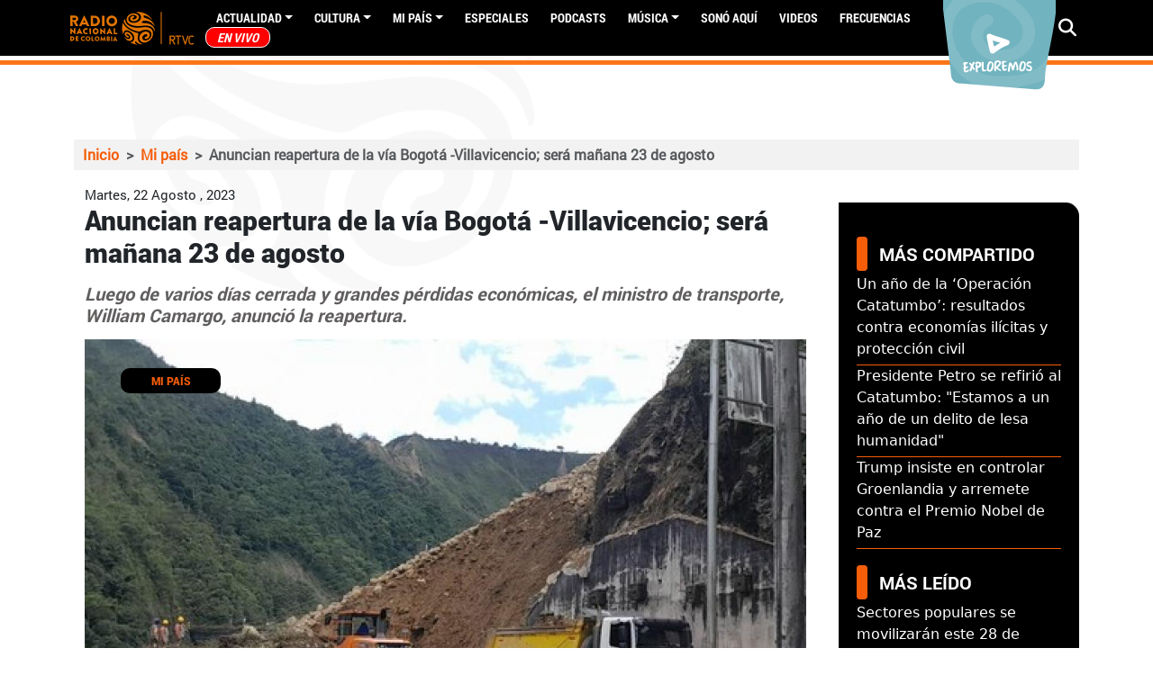

--- FILE ---
content_type: text/html; charset=UTF-8
request_url: https://www.radionacional.co/noticias-colombia/reapertura-de-la-bogota-villavicencio-manana-23-de-agosto
body_size: 67361
content:
<!DOCTYPE html>
<html lang="es" dir="ltr">
  <head>
    <meta charset="utf-8" />
<style>/* @see https://github.com/aFarkas/lazysizes#broken-image-symbol */.js img.lazyload:not([src]) { visibility: hidden; }/* @see https://github.com/aFarkas/lazysizes#automatically-setting-the-sizes-attribute */.js img.lazyloaded[data-sizes=auto] { display: block; width: 100%; }/* Transition effect. */.js .lazyload, .js .lazyloading { opacity: 0; }.js .lazyloaded { opacity: 1; -webkit-transition: opacity 2000ms; transition: opacity 2000ms; }</style>
<meta name="description" content="Luego de varios días cerrada y grandes pérdidas económicas, el ministro de transporte, William Camargo, anunció la reapertura." />
<meta name="keywords" content="Villavicencio,cierre de vía,Llanos,Bogota,Movilidad" />
<meta name="geo.region" content="Colombia" />
<meta name="icbm" content="4.63813, -74.09225" />
<link rel="canonical" href="https://www.radionacional.co/noticias-colombia/reapertura-de-la-bogota-villavicencio-manana-23-de-agosto" />
<meta name="robots" content="index, follow" />
<link rel="shortlink" href="https://www.radionacional.co/noticias-colombia/reapertura-de-la-bogota-villavicencio-manana-23-de-agosto" />
<meta name="generator" content="Radio Nacional de Colombia" />
<meta property="fb:app_id" content="136019498790" />
<meta name="twitter:card" content="summary_large_image" />
<meta name="twitter:description" content="Luego de varios días cerrada y grandes pérdidas económicas, el ministro de transporte, William Camargo, anunció la reapertura." />
<meta name="twitter:site" content="@RadNalCo" />
<meta name="twitter:title" content="Reapertura de la vía Bogotá -Villavicencio" />
<meta name="twitter:image" content="https://radionacional-v3.s3.amazonaws.com/s3fs-public/node/article/field_image/COLP_EXT_124453_748cc_0.jpg" />
<meta name="MobileOptimized" content="width" />
<meta name="HandheldFriendly" content="true" />
<meta name="viewport" content="width=device-width, initial-scale=1.0" />
<script type="application/ld+json">{
    "@context": "https://schema.org",
    "@graph": [
        {
            "@type": "Article",
            "headline": "Reapertura de la vía Bogotá -Villavicencio: mañana 23 de agosto",
            "name": "Reapertura de la vía Bogotá -Villavicencio: mañana 23 de agosto",
            "about": "Mi país",
            "description": "Luego de varios días cerrada y grandes pérdidas económicas, el ministro de transporte, William Camargo, anunció la reapertura.",
            "image": {
                "@type": "ImageObject",
                "representativeOfPage": "True",
                "url": "https://radionacional-v3.s3.amazonaws.com/s3fs-public/node/article/field_image/COLP_EXT_124453_748cc_0.jpg",
                "width": "640",
                "height": "360"
            },
            "datePublished": "Mar, 22/08/2023 - 20:02",
            "dateModified": "Mar, 22/08/2023 - 20:08",
            "isAccessibleForFree": "True",
            "author": {
                "@type": "Person",
                "name": "Angélica Blanco y Colprensa."
            },
            "publisher": {
                "@type": "GovernmentOrganization",
                "name": "Radio Nacional de Colombia",
                "url": "https://www.radionacional.co",
                "sameAs": [
                    "https://www.facebook.com/RadioNacionalDeColombia",
                    "https://twitter.com/Radnalco",
                    "https://www.instagram.com/radionacionalco/"
                ],
                "logo": {
                    "@type": "ImageObject",
                    "url": "https://www.radionacional.co/themes/custom/rnal/logo.svg",
                    "width": "300",
                    "height": "95"
                }
            },
            "mainEntityOfPage": "https://www.radionacional.co/noticias-colombia/reapertura-de-la-bogota-villavicencio-manana-23-de-agosto"
        },
        {
            "@type": "ImageObject",
            "description": "Bogotá -Villavicencio",
            "name": "Vía Bogotá -Villavicencio:",
            "url": "https://radionacional-v3.s3.amazonaws.com/s3fs-public/node/article/field_image/COLP_EXT_124453_748cc_0.jpg",
            "height": "360",
            "width": "640"
        },
        {
            "@type": "WebPage",
            "breadcrumb": {
                "@type": "BreadcrumbList",
                "itemListElement": [
                    {
                        "@type": "ListItem",
                        "position": 1,
                        "name": "Inicio",
                        "item": "http://www.radionacional.co/"
                    },
                    {
                        "@type": "ListItem",
                        "position": 2,
                        "name": "Mi país",
                        "item": "http://www.radionacional.co/noticias-colombia"
                    },
                    {
                        "@type": "ListItem",
                        "position": 3,
                        "name": "Anuncian reapertura de la vía Bogotá -Villavicencio; será mañana 23 de agosto",
                        "item": "http://www.radionacional.co/noticias-colombia/reapertura-de-la-bogota-villavicencio-manana-23-de-agosto"
                    }
                ]
            },
            "description": "Luego de varios días cerrada y grandes pérdidas económicas, el ministro de transporte, William Camargo, anunció la reapertura.",
            "author": {
                "@type": "Person",
                "name": "Angélica Blanco y Colprensa."
            },
            "publisher": {
                "@type": "GovernmentOrganization",
                "name": "Radio Nacional de Colombia",
                "url": "https://www.radionacional.co",
                "sameAs": [
                    "https://www.facebook.com/RadioNacionalDeColombia",
                    "https://twitter.com/Radnalco",
                    "https://www.instagram.com/radionacionalco/"
                ],
                "logo": {
                    "@type": "ImageObject",
                    "url": "https://www.radionacional.co/themes/custom/rnal/logo.svg",
                    "width": "300",
                    "height": "95"
                }
            },
            "isAccessibleForFree": "True",
            "inLanguage": "es-co"
        }
    ]
}</script>
<link rel="icon" href="/themes/custom/rnal/favicon.ico" type="image/vnd.microsoft.icon" />
<link rel="amphtml" href="http://www.radionacional.co/noticias-colombia/reapertura-de-la-bogota-villavicencio-manana-23-de-agosto?amp" />

    <title>Reapertura de la vía Bogotá -Villavicencio: mañana 23 de agosto</title>
    <link rel="stylesheet" media="all" href="/core/misc/components/progress.module.css?t84ees" />
<link rel="stylesheet" media="all" href="/core/misc/components/ajax-progress.module.css?t84ees" />
<link rel="stylesheet" media="all" href="/core/modules/system/css/components/align.module.css?t84ees" />
<link rel="stylesheet" media="all" href="/core/modules/system/css/components/fieldgroup.module.css?t84ees" />
<link rel="stylesheet" media="all" href="/core/modules/system/css/components/container-inline.module.css?t84ees" />
<link rel="stylesheet" media="all" href="/core/modules/system/css/components/clearfix.module.css?t84ees" />
<link rel="stylesheet" media="all" href="/core/modules/system/css/components/details.module.css?t84ees" />
<link rel="stylesheet" media="all" href="/core/modules/system/css/components/hidden.module.css?t84ees" />
<link rel="stylesheet" media="all" href="/core/modules/system/css/components/item-list.module.css?t84ees" />
<link rel="stylesheet" media="all" href="/core/modules/system/css/components/js.module.css?t84ees" />
<link rel="stylesheet" media="all" href="/core/modules/system/css/components/nowrap.module.css?t84ees" />
<link rel="stylesheet" media="all" href="/core/modules/system/css/components/position-container.module.css?t84ees" />
<link rel="stylesheet" media="all" href="/core/modules/system/css/components/reset-appearance.module.css?t84ees" />
<link rel="stylesheet" media="all" href="/core/modules/system/css/components/resize.module.css?t84ees" />
<link rel="stylesheet" media="all" href="/core/modules/system/css/components/system-status-counter.css?t84ees" />
<link rel="stylesheet" media="all" href="/core/modules/system/css/components/system-status-report-counters.css?t84ees" />
<link rel="stylesheet" media="all" href="/core/modules/system/css/components/system-status-report-general-info.css?t84ees" />
<link rel="stylesheet" media="all" href="/core/modules/system/css/components/tablesort.module.css?t84ees" />
<link rel="stylesheet" media="all" href="/core/modules/views/css/views.module.css?t84ees" />
<link rel="stylesheet" media="all" href="/modules/custom/block_recommends/css/theme_block_recommends.css?t84ees" />
<link rel="stylesheet" media="all" href="/libraries/fontawesome/css/all.min.css?t84ees" />
<link rel="stylesheet" media="all" href="/modules/contrib/paragraphs/css/paragraphs.unpublished.css?t84ees" />
<link rel="stylesheet" media="all" href="/modules/custom/rnal_player/dist/style.css?t84ees" />
<link rel="stylesheet" media="all" href="/modules/custom/rtvc_google_ads/css/rtvc_google_ads.css?t84ees" />
<link rel="stylesheet" media="all" href="/themes/custom/rnal/assets/css/rnal_style_d9.css?t84ees" />
<link rel="stylesheet" media="all" href="/themes/custom/rnal/assets/libraries/fancybox/dist/jquery.fancybox.min.css?t84ees" />
<link rel="stylesheet" media="all" href="/themes/custom/rnal/assets/libraries/w3co-jcf-2c671e2/dist/css/theme-minimal/jcf.css?t84ees" />
<link rel="stylesheet" media="all" href="/themes/custom/rnal/assets/libraries/owlcarousel/dist/assets/owl.carousel.min.css?t84ees" />
<link rel="stylesheet" media="all" href="/themes/custom/rnal/assets/libraries/owlcarousel/dist/assets/owl.theme.default.min.css?t84ees" />

    <script type="application/json" data-drupal-selector="drupal-settings-json">{"path":{"baseUrl":"\/","pathPrefix":"","currentPath":"node\/310561","currentPathIsAdmin":false,"isFront":false,"currentLanguage":"es","themeUrl":"themes\/custom\/rnal","currentQuery":{"_wrapper_format":"html"}},"pluralDelimiter":"\u0003","gtag":{"tagId":"","consentMode":false,"otherIds":[],"events":[],"additionalConfigInfo":[]},"suppressDeprecationErrors":true,"ajaxPageState":{"libraries":"[base64]","theme":"rnal","theme_token":null},"ajaxTrustedUrl":{"\/search\/node":true},"gtm":{"tagId":null,"settings":{"data_layer":"dataLayer","include_classes":false,"allowlist_classes":"","blocklist_classes":"","include_environment":false,"environment_id":"","environment_token":""},"tagIds":["GTM-WM6LNRB"]},"lazy":{"lazysizes":{"lazyClass":"lazyload","loadedClass":"lazyloaded","loadingClass":"lazyloading","preloadClass":"lazypreload","errorClass":"lazyerror","autosizesClass":"lazyautosizes","srcAttr":"data-src","srcsetAttr":"data-srcset","sizesAttr":"data-sizes","minSize":40,"customMedia":[],"init":true,"expFactor":1.5,"hFac":0.8,"loadMode":2,"loadHidden":true,"ricTimeout":0,"throttleDelay":125,"plugins":[]},"placeholderSrc":"","preferNative":true,"minified":true,"libraryPath":"\/libraries\/lazysizes"},"statistics":{"data":{"nid":"310561"},"url":"\/modules\/contrib\/statistics\/statistics.php"},"user":{"uid":0,"permissionsHash":"c4c747398443573fe4629e006d82a5c20527007318255a725a5de2d1df7a1e7b"}}</script>
<script src="/core/misc/drupalSettingsLoader.js?v=10.5.8"></script>
<script src="/modules/contrib/google_tag/js/gtag.js?t84ees"></script>
<script src="/modules/contrib/google_tag/js/gtm.js?t84ees"></script>

    <script type='text/javascript' src='https://platform-api.sharethis.com/js/sharethis.js#property=5b7307f4b550590017e055dc&product=inline-share-buttons' async='async'></script>
    <script src="//assets.adobedtm.com/e933046cf85b/c36948f8cd9f/launch-e0564e5a412e.min.js" async></script>
    <link rel="preload" href="/themes/custom/rnal/src/fonts/Roboto-Regular.ttf" as="font" crossorigin="anonymous" />
    <link rel="preload" href="/themes/custom/rnal/src/fonts/Roboto-Bold.ttf" as="font" crossorigin="anonymous" />
    <link rel="preload" href="/themes/custom/rnal/src/fonts/Roboto-Black.ttf" as="font" crossorigin="anonymous" />
    <link rel="preload" href="/themes/custom/rnal/src/fonts/Roboto-Light.ttf" as="font" crossorigin="anonymous" />
    <link rel="preload" href="/libraries/fontawesome/webfonts/fa-solid-900.woff2" as="font" crossorigin="anonymous" />
    <link rel="preload" href="/libraries/fontawesome/webfonts/fa-brands-400.woff2" as="font" crossorigin="anonymous" />
    <!-- Google Tag Manager -->
      <script>(function(w,d,s,l,i){w[l]=w[l]||[];w[l].push({'gtm.start':
      new Date().getTime(),event:'gtm.js'});var f=d.getElementsByTagName(s)[0],
      j=d.createElement(s),dl=l!='dataLayer'?'&l='+l:'';j.async=true;j.src=
      'https://www.googletagmanager.com/gtm.js?id='+i+dl;f.parentNode.insertBefore(j,f);
      })(window,document,'script','dataLayer','GTM-WM6LNRB');</script>
    <!-- End Google Tag Manager -->
  </head>
  <body class="node-310561 node-type--article">
    <!-- Google Tag Manager (noscript) -->
      <noscript><iframe src="https://www.googletagmanager.com/ns.html?id=GTM-WM6LNRB"
      height="0" width="0" style="display:none;visibility:hidden"></iframe></noscript>
    <!-- End Google Tag Manager (noscript) -->
        <a href="#main-content" class="visually-hidden focusable">
      Pasar al contenido principal
    </a>
    <noscript><iframe src="https://www.googletagmanager.com/ns.html?id=GTM-WM6LNRB"
                  height="0" width="0" style="display:none;visibility:hidden"></iframe></noscript>

      <div class="dialog-off-canvas-main-canvas" data-off-canvas-main-canvas>
    


  <div class="ajax-loading"></div>
  <div id="auth-profile" style="display: none;">
    <div class="auth-wrapper">
              <div class="logged-in-display-pic">
          <a href="#" class="auth-card-trigger">
            <svg xmlns="http://www.w3.org/2000/svg" width="22.841"
                 height="26.104" viewBox="0 0 22.841 26.104">
              <path id="Icon_awesome-user" data-name="Icon awesome-user"
                    d="M11.42,13.052A6.526,6.526,0,1,0,4.894,6.526,6.525,6.525,0,0,0,11.42,13.052Zm4.568,1.631h-.851a8.875,8.875,0,0,1-7.433,0H6.852A6.854,6.854,0,0,0,0,21.536v2.121A2.448,2.448,0,0,0,2.447,26.1H20.394a2.448,2.448,0,0,0,2.447-2.447V21.536A6.854,6.854,0,0,0,15.989,14.683Z"
                    fill="#fff"/>
            </svg>
          </a>
        </div>
        <div class="auth-card">
          <div class="arrow-up"></div>
          <div class="auth-info">
            <div class="logged-in-picture">
              <svg xmlns="http://www.w3.org/2000/svg" width="22.841"
                   height="26.104" viewBox="0 0 22.841 26.104">
                <path id="Icon_awesome-user" data-name="Icon awesome-user"
                      d="M11.42,13.052A6.526,6.526,0,1,0,4.894,6.526,6.525,6.525,0,0,0,11.42,13.052Zm4.568,1.631h-.851a8.875,8.875,0,0,1-7.433,0H6.852A6.854,6.854,0,0,0,0,21.536v2.121A2.448,2.448,0,0,0,2.447,26.1H20.394a2.448,2.448,0,0,0,2.447-2.447V21.536A6.854,6.854,0,0,0,15.989,14.683Z"
                      fill="#fff"/>
              </svg>
            </div>
            <div class="logged-in-display-name">Visitante</div>
          </div>
          <ul class="auth-options">
            <li><a href="/user/login" class="login">Iniciar sesión</a></li>
          </ul>
        </div>
          </div>
  </div>

  <div class="search-block search-none">
    <div class="container">
      <div class="row pt-5">
        <div class="col-12 col-md-10">
            
  <div class="search-block-form needs-validation block block--formulariodebusqueda-2" data-drupal-selector="search-block-form" role="search">

  
    

            
<form action="/search/node" method="get" id="search-block-form" accept-charset="UTF-8" class="form form-inline">
  
<div class="js-form-item form-item form-type-search js-form-type-search form-item-keys js-form-item-keys form-no-label form-group">
      
  
  
  
  
  
<input title="Escriba lo que quiere buscar." placeholder="Escribe tu búsqueda" data-drupal-selector="edit-keys" type="search" id="edit-keys" name="keys" value="" size="20" maxlength="128" class="form-search form-control">


  
  
  
  
  </div>

<input data-drupal-selector="edit-anoncsrf" type="hidden" name="anoncsrf" value="j8cfmshmCp8a854j0SIzcEHBWmegpGnPVi_5XNnBlmw" class="form-control">
<div data-drupal-selector="edit-actions" class="form-actions js-form-wrapper form-wrapper" id="edit-actions">

<input class="btn btn-primary js-form-submit form-submit btn btn-primary" data-drupal-selector="edit-submit" type="submit" id="edit-submit" value="Buscar">
</div>

</form>

      
  </div>


        </div>
        <div class="col-12 col-md-2"><span class="btn-close">CERRAR  <i
              class="fas fa-times"></i></span></div>
      </div>
    </div>
  </div>
  <div class="page" id="ajax-content">

    
          <div class="navbar-border">
        


<nav class="navbar navbar-expand-lg justify-content-between navbar-dark sticky-top bg-dark">
      <div class="container">
      <button class="navbar-toggler second-button" type="button" data-toggle="collapse" data-target="#navbarContent"
            aria-controls="navbarContent" aria-expanded="false" aria-label="Toggle navigation">
      <div class="animated-icon"><span></span><span></span><span></span><span></span></div>
    </button>

  <div class="rnal-branding">
                                
  <div class="block block--system-branding-block block--system-branding">

  
    

          
  <a href="/" class="navbar-brand d-flex align-items-center " aria-label="">
            
  <img src="/themes/custom/rnal/logo.svg" width="30"  alt="Radio Nacional logo" class="me-2" />

        
  </a>

    
  </div>


                        </div>


  <div class="collapse navbar-collapse" id="">
                              <div class="mr-auto">
                  
  <div class="block block--system-menu-block-main block--system-menu">

  
    

            
  


  <ul class="nav navbar-nav">
                          
                
        <li class="nav-item dropdown">
                      <a href="/noticias-y-actualidad" class="nav-link dropdown-toggle" data-bs-toggle="dropdown" data-drupal-link-system-path="node/281760">Actualidad</a>
                          <div class="dropdown-menu">
              <a href="/actualidad/campo-colombiano" class="dropdown-item" data-drupal-link-system-path="taxonomy/term/43883">Campo Colombiano</a>
              <a href="/actualidad/ciencia" class="dropdown-item" data-drupal-link-system-path="taxonomy/term/44629">Ciencia</a>
              <a href="/actualidad/deportes" class="dropdown-item" data-drupal-link-system-path="taxonomy/term/40303">Deportes</a>
              <a href="/actualidad/economia" class="dropdown-item" data-drupal-link-system-path="taxonomy/term/40299">Economía</a>
              <a href="/actualidad/educacion" class="dropdown-item" data-drupal-link-system-path="taxonomy/term/43882">Educación</a>
              <a href="/actualidad/emprendimiento" class="dropdown-item" data-drupal-link-system-path="taxonomy/term/40295">Emprendimiento</a>
              <a href="/actualidad/judicial" class="dropdown-item" data-drupal-link-system-path="taxonomy/term/40300">Judicial</a>
              <a href="/actualidad/medio-ambiente" class="dropdown-item" data-drupal-link-system-path="taxonomy/term/40302">Medio ambiente</a>
              <a href="/actualidad/mundo" class="dropdown-item" data-drupal-link-system-path="taxonomy/term/40301">Mundo</a>
              <a href="/actualidad/paz" class="dropdown-item" data-drupal-link-system-path="taxonomy/term/43887">Paz</a>
              <a href="/actualidad/personajes" class="dropdown-item" data-drupal-link-system-path="taxonomy/term/40294">Personajes</a>
              <a href="/actualidad/politica" class="dropdown-item" data-drupal-link-system-path="taxonomy/term/40298">Política</a>
              <a href="/actualidad/salud" class="dropdown-item" data-drupal-link-system-path="taxonomy/term/43886">Salud</a>
              <a href="/actualidad/tecnologia" class="dropdown-item" data-drupal-link-system-path="taxonomy/term/40296">Tecnología</a>
  </div>
                              </li>
                      
                
        <li class="nav-item dropdown">
                      <a href="/noticias-de-cultura" class="nav-link dropdown-toggle" data-bs-toggle="dropdown" data-drupal-link-system-path="node/281761">Cultura</a>
                          <div class="dropdown-menu">
              <a href="/cultura/arte" class="dropdown-item" data-drupal-link-system-path="taxonomy/term/40284">Arte</a>
              <a href="/cultura/cine" class="dropdown-item" data-drupal-link-system-path="taxonomy/term/40282">Cine</a>
              <a href="/cultura/ferias-y-fiestas" class="dropdown-item" data-drupal-link-system-path="taxonomy/term/40286">Ferias y fiestas</a>
              <a href="/cultura/gastronomia" class="dropdown-item" data-drupal-link-system-path="taxonomy/term/40280">Gastronomía</a>
              <a href="/cultura/historia-colombiana" class="dropdown-item" data-drupal-link-system-path="taxonomy/term/40287">Historia Colombiana</a>
              <a href="/cultura/literatura" class="dropdown-item" data-drupal-link-system-path="taxonomy/term/40285">Literatura</a>
              <a href="/cultura/teatro" class="dropdown-item" data-drupal-link-system-path="taxonomy/term/40283">Teatro</a>
              <a href="/cultura/tradiciones" class="dropdown-item" data-drupal-link-system-path="taxonomy/term/40589">Tradiciones</a>
              <a href="/cultura/turismo" class="dropdown-item" data-drupal-link-system-path="taxonomy/term/40281">Turismo</a>
  </div>
                              </li>
                      
                
        <li class="nav-item dropdown">
                      <a href="/regiones" class="nav-link dropdown-toggle" data-bs-toggle="dropdown" data-drupal-link-system-path="regiones">Mi país</a>
                          <div class="dropdown-menu">
              <a href="/regiones/amazonia" class="dropdown-item" data-drupal-link-system-path="taxonomy/term/40481">Amazonía</a>
              <a href="/regiones/andina" class="dropdown-item" data-drupal-link-system-path="taxonomy/term/40445">Andina</a>
              <a href="/regiones/caribe" class="dropdown-item" data-drupal-link-system-path="taxonomy/term/40457">Caribe</a>
              <a href="/regiones/insular" class="dropdown-item" data-drupal-link-system-path="taxonomy/term/40455">Insular</a>
              <a href="/regiones/orinoquia" class="dropdown-item" data-drupal-link-system-path="taxonomy/term/40460">Orinoquía</a>
              <a href="/regiones/pacifico" class="dropdown-item" data-drupal-link-system-path="taxonomy/term/40453">Pacífico</a>
  </div>
                              </li>
                      
                
        <li class="nav-item">
                      <a href="/especiales" class="nav-link" data-drupal-link-system-path="node/281786">Especiales</a>
                  </li>
                      
                
        <li class="nav-item">
                      <a href="/podcast" class="nav-link" data-drupal-link-system-path="node/281762">PODCASTS</a>
                  </li>
                      
                
        <li class="nav-item dropdown">
                      <a href="/noticias-de-musica" class="nav-link dropdown-toggle" data-bs-toggle="dropdown" data-drupal-link-system-path="node/281787">Música</a>
                          <div class="dropdown-menu">
              <a href="/musica/artistas-colombianos" class="dropdown-item" data-drupal-link-system-path="taxonomy/term/40289">Artistas Colombianos</a>
              <a href="/musica/artistas-internacionales" class="dropdown-item" data-drupal-link-system-path="taxonomy/term/40290">Artistas Internacionales</a>
              <a href="/musica/entrevistas" class="dropdown-item" data-drupal-link-system-path="taxonomy/term/40291">Entrevistas</a>
              <a href="/musica/novedades" class="dropdown-item" data-drupal-link-system-path="taxonomy/term/40292">Novedades</a>
  </div>
                              </li>
                      
                
        <li class="nav-item">
                      <a href="/ultimos-audios" class="nav-link" data-drupal-link-system-path="node/283640">Sonó Aquí</a>
                  </li>
                      
                
        <li class="nav-item">
                      <a href="/videos" class="nav-link" data-drupal-link-system-path="node/290809">Videos</a>
                  </li>
                      
                
        <li class="nav-item">
                      <a href="/actualidad/frecuencias-radio-nacional-de-colombia" class="nav-link" data-drupal-link-system-path="node/299490">Frecuencias</a>
                  </li>
                      
                
        <li class="nav-item">
                      <a href="/en-vivo/en-vivo-radio-nacional-de-colombia" title="EN VIVO" class="nav-link" data-drupal-link-system-path="taxonomy/term/40467">EN VIVO</a>
                  </li>
            </ul>


      
  </div>


              </div>
                       
    <div class="navbar-icons">
      <a target="_blank" href="https://twitter.com/Radnalco" class="external-link ajax-link"><span class="fontawesome-icon-inline"><i class="fab fa-twitter"></i></span></a> 
      <a target="_blank" href="https://www.facebook.com/RadioNacionalDeColombia" class="external-link ajax-link"><span class="fontawesome-icon-inline"> <i class="fab fa-facebook"></i></span></a>
      <a target="_blank" href="https://www.youtube.com/user/RadioNacionalCol" class="external-link ajax-link"><span class="fontawesome-icon-inline"> <i class="fab fa-youtube"></i></span></a>
      <a target="_blank" href="https://instagram.com/radionacionalco" class="external-link ajax-link"> <span class="fontawesome-icon-inline"> <i class="fab fa-instagram"></i></span></a>
      <a target="_blank" href="https://www.radionacional.co/rss.xml" class="external-link ajax-link"> <span class="fontawesome-icon-inline"> <i class="fas fa-rss"></i></span> </a>
      <a target="_blank" href="https://plus.google.com/u/0/b/101803337494718944772/+RadioNacionalCol" class="external-link ajax-link"> <span class="fontawesome-icon-inline"> <i class="fab fa-google-plus-g"></i></span></a>
    </div>   
  </div>

  <div class="rnal_navbar_exploremos d-none d-lg-block">
    <a href="/exploremos" target="_blank" rel="noopener noreferrer">
      <img src="https://radionacional-v3.s3.amazonaws.com/s3fs-public/2021-08/btn_exploremos1.png" alt="">
    </a>
  </div>

  <div class="rnal_navbar_search">
  <i class="fa fa-search" aria-hidden="true"></i>
                              
                          
  </div>


      </div>
  </nav>
      </div>
            <main
      class="pt-md-5 pb-5 ">
              <header class="page__header mb-3">
            
  <div class="block block--chartbeat">

  
    

            <script type="text/javascript">
  (function() {
    var _sf_async_config = window._sf_async_config = (window._sf_async_config || {});
    _sf_async_config.uid = 66267;
    _sf_async_config.domain = 'radionacional.co'; 
    _sf_async_config.flickerControl = false;
    _sf_async_config.useCanonical = true;
    _sf_async_config.useCanonicalDomain = true;
    _sf_async_config.sections = 'Mi país'; 
    _sf_async_config.authors = 'anoriega'; 
    _sf_async_config.autoDetect = false;
    
    function loadChartbeat() {
        var e = document.createElement('script');
        var n = document.getElementsByTagName('script')[0];
        e.type = 'text/javascript';
        e.async = true;
        e.src = '//static.chartbeat.com/js/chartbeat.js';
        n.parentNode.insertBefore(e, n);
    }
    loadChartbeat();
  })();
</script>
<script async src="//static.chartbeat.com/js/chartbeat_mab.js"></script>
      
  </div>


            
  <div class="container block block--rnal-breadcrumbs">

  
    

              <nav aria-label="breadcrumb" class="">
    <ol class="breadcrumb">
              <li class="breadcrumb-item ">
                      <a href="/">Inicio</a>
                  </li>
              <li class="breadcrumb-item ">
                      <a href="/noticias-colombia">Mi país</a>
                  </li>
              <li class="breadcrumb-item active">
                      Anuncian reapertura de la vía Bogotá -Villavicencio; será mañana 23 de agosto
                  </li>
          </ol>
  </nav>

      
  </div>
<div data-drupal-messages-fallback class="hidden"></div>


        </header>
      
      
      
              <div class="page__content">
            
  <div class="block block--rnal-content block--system-main">

  
    

            <div class="yoyo node node--type-article node--view-mode-full ds-1col clearfix">
  
  <div class="row container" style="margin: auto;">
    <div class="container col-md-9 rnal_widget_node" style="padding-left: 0px;">
      <div class="rnal_articulo_head container">
        
            <div class="field field--name-node-post-date field--type-ds field--label-hidden field__item">Martes, 22 Agosto , 2023</div>
      
        <div class="content_type_title">
          
            <div class="field field--name-node-title field--type-ds field--label-hidden field__item"><h1 class="content_type_title">
  Anuncian reapertura de la vía Bogotá -Villavicencio; será mañana 23 de agosto
</h1>
</div>
      
        </div>            
      </div>
      <div class="rnal_articulo_portada container">
        
            <div class="field field--name-dynamic-token-fieldnode-body-summary field--type-ds field--label-hidden field__item">Luego de varios días cerrada y grandes pérdidas económicas, el ministro de transporte, William Camargo, anunció la reapertura.
</div>
      
        <div class="image_container_node" style="position:relative;">
                      
            <div class="field field--name-field-image field--type-image field--label-hidden field__item">  
<img loading="lazy" src="https://radionacional-v3.s3.amazonaws.com/s3fs-public/styles/portadas_relaciona_4_3/public/node/article/field_image/COLP_EXT_124453_748cc_0.jpg?h=7a6e80fd&amp;itok=QmFVECT4" width="1200" height="900" alt="Bogotá -Villavicencio" title="Vía Bogotá -Villavicencio:" class="img-fluid">


</div>
                  
                                
            <div class="field field--name-field-category field--type-entity-reference field--label-hidden field__item"><a href="/noticias-colombia" hreflang="es">Mi país</a></div>
      
            
            <div class="field field--name-field-caption field--type-string field--label-hidden field__item">Colprensa</div>
      
                  </div>
      </div>
      <div class="rnal_articulo_autor container row">
      
            <div class="field field--name-field-autor field--type-entity-reference field--label-hidden field__item">Angélica Blanco y Colprensa.</div>
      
      </div>
      <div class="rnal_articulo_contenido_adicional container">
        
            <div class="field field--name-body field--type-text-with-summary field--label-hidden field__item"><p>El anuncio lo hizo&nbsp;el ministro de transporte, William Camargo, quien, a través de su cuenta oficial de X, detalló que se habilitará&nbsp;la circulación diurna de vehículos de carga en el Corredor Bogotá-Villavicencio; lo que evitará el desabastecimiento en el centro y oriente del país.</p>

<blockquote class="twitter-tweet">— MinTransporte (@MinTransporteCo) <a href="https://twitter.com/MinTransporteCo/status/1694143820118610272?ref_src=twsrc%5Etfw" rel="noreferrer">August 23, 2023</a></blockquote>
<script async src="https://platform.twitter.com/widgets.js" charset="utf-8"></script>

<p>Sin embargo, el proceso tendrá algunas restricciones, porque el corredor vial solo será abierto “de forma diurna y solo para transportes de carga”, así lo informó el funcionario.&nbsp;</p>

<p>Este anunció se dio luego de las conclusiones del Plan de Mando Unificado (PMU), al que asistieron autoridades, locales, departamentales y nacionales, para evaluar las condiciones de riesgo y pérdidas económicas tras la caida del puente Los Grillos, que era parte de una vía alterna entre Bogotá y el Llano.</p>
<img alt="Puente" data-entity-type="file" data-entity-uuid="ca3b6e1a-9b7d-45a4-b942-30dfb1138a8f" src="https://radionacional-v3.s3.amazonaws.com/s3fs-public/inline-images/COLP_EXT_124496.jpg" class="align-center" width="900" height="507" loading="lazy">
<p>Asimismo, se anunció que se mantendrá el observatorio de condiciones de estabilidad en los diferentes puntos críticos y se realizará la reubicación de la Unidad de Riesgo de las familias afectadas por las condiciones por mal clima.</p>

<hr>
<p><strong>Te puede interesar:</strong></p>

<ul>
	<li><a href="https://www.radionacional.co/noticias-colombia/al-llano-un-puente-desplomado-y-dos-derrumbes-se-suman-la-emergencia-vial-que" rel="noopener noreferrer" target="_blank"><strong>Un puente desplomado y dos derrumbes se suman a la emergencia vial que vive la vía al llano</strong></a></li>
</ul>

<hr>
<p>“Estas medidas permitirán habilitar conectividad entre Cundinamarca y los llanos orientales y disminuirán la presión sobre la infraestructura que en este momento solo tiene como alternativa el corredor de la transversal del sisga”, aseguró Camargo.</p>

<p>Cabe resaltar que tras la caída del puente de los Grillos que conecta a Bogotá con Villavicencio, el presidente de Aditt, José Yesid Rodríguez, destacó que la situación está afectando diariamente a más de 15 mil pasajeros y ha subrayado el impacto económico que los cierres viales recurrentes están generando en el sector.</p>

<p>Otras cifras presentadas por la cartera de transporte expresaban que aproximadamente 4.500 personas dependen de esta vía para sus actividades cotidianas, que van desde agrícolas y pecuarias hasta actividades de salud y educación.</p>
</div>
      
      </div>
      
      <div class="container">
        
  <div class="field field--name-field-articulos-pla field--type-entity-reference-revisions field--label-visually_hidden">
    <div class="field__label visually-hidden">Artículos Player</div>
          <div class='field__items'>
              <div class="field__item">  <div class="paragraph paragraph--type--articulos-player paragraph--view-mode--default">
          
      </div>
</div>
              </div>
      </div>

      </div>
      
            <div class="field field--name-dynamic-block-fieldnode-google-ads-interna-articulos field--type-ds field--label-hidden field__item">
<div>
      <script>
        window.googletag = window.googletag || {cmd: []};
        googletag.cmd.push(function() {
        var printSlot = googletag.defineSlot('/22860740823/RadioNacional_Internas_ad2_Inferior', [[320, 100], [728, 90]], 'div-gpt-ad-1679669981140-0');
        printSlot.addService(googletag.pubads());
                  var dataSize = googletag.sizeMapping()
            .addSize([0, 0], [[320, 100]]) // mobile sizes
            .addSize([980, 200], [[728, 90]]) // desktop sizes
            .build()
          printSlot.defineSizeMapping(dataSize);printSlot.defineSizeMapping(dataSize);
                googletag.pubads().enableSingleRequest();
        googletag.pubads().collapseEmptyDivs();
        googletag.enableServices();
        googletag.display('div-gpt-ad-1679669981140-0');
        });
    </script>
    <div id="div-gpt-ad-1679669981140-0" style="min-width: 320px; min-height: 90px;" class="rtvc-google-ad ">
      <script>
        googletag.cmd.push(function() { googletag.display('div-gpt-ad-1679669981140-0'); });
      </script>
    </div>
  </div>
</div>
      
      <div class="articulos_relacionados container rnal_widget_node">
        
            <div class="field field--name-dynamic-block-fieldnode-boton-google-news field--type-ds field--label-hidden field__item">
  <div class="block--type-basic block block--basic">

  
    

            
            <div class="field field--name-body field--type-text-with-summary field--label-hidden field__item"><p><a class="gn-btn" href="https://news.google.com/publications/CAAiECXHe14ntmqeFwO73lm2LRcqFAgKIhAlx3teJ7ZqnhcDu95Zti0X?hl=es-419&amp;gl=CO&amp;ceid=CO%3Aes-419" target="_blank" rel="noopener noreferrer">Sigue a Radionacional y mantente conectado</a></p>
</div>
      
      
  </div>
</div>
      
      </div>
      <div class="rnal_articulo_etiquetas container">
        
            <div class="field field--name-dynamic-block-fieldnode-etiquetas field--type-ds field--label-hidden field__item">
  <div class="block">

  
            <h2>ETIQUETAS</h2>
        

            <div class="views-element-container">
<div class="etiquetas-articulo view js-view-dom-id-8a411e416a649a607fff47d5fb1c5b8cb15af50d3864038da7c2c651ebc31f45 view-articulos-etiquetas">
       
        
        
        
            <div class="view-content">
        <div class="item-list">
  
  <ul>

          <li><div class="views-field views-field-name"><span class="field-content"><a href="/noticias-relacionadas/cierre-de" hreflang="es">cierre de vía</a></span></div></li>
          <li><div class="views-field views-field-name"><span class="field-content"><a href="/noticias-relacionadas/llanos" hreflang="und">Llanos</a></span></div></li>
          <li><div class="views-field views-field-name"><span class="field-content"><a href="/noticias-relacionadas/villavicencio" hreflang="und">Villavicencio</a></span></div></li>
          <li><div class="views-field views-field-name"><span class="field-content"><a href="/noticias-relacionadas/bogota" hreflang="und">Bogota</a></span></div></li>
    
  </ul>

</div>

      </div>
      
        
        
        
        
        </div>
</div>

      
  </div>
</div>
      
      </div>
    </div>
    <div class="col-md-3" style="padding-right: 0px;">
      
            <div class="field field--name-dynamic-block-fieldnode-articulo-share-this field--type-ds field--label-hidden field__item">
  <div class="block">

  
    

            
<div class="sharethis-inline-share-buttons"></div>
      
  </div>
</div>
      
      <div>
        
            <div class="field field--name-dynamic-block-fieldnode-google-ads-lateral-articulos field--type-ds field--label-hidden field__item">
<div>
      <script>
        window.googletag = window.googletag || {cmd: []};
        googletag.cmd.push(function() {
        var printSlot = googletag.defineSlot('/22860740823/RadioNacional_Internas_ad1_lateral_top', [[300, 250], [320, 100]], 'div-gpt-ad-1679669713109-0');
        printSlot.addService(googletag.pubads());
                googletag.pubads().enableSingleRequest();
        googletag.pubads().collapseEmptyDivs();
        googletag.enableServices();
        googletag.display('div-gpt-ad-1679669713109-0');
        });
    </script>
    <div id="div-gpt-ad-1679669713109-0" style="min-width: 300px; min-height: 100px;" class="rtvc-google-ad ">
      <script>
        googletag.cmd.push(function() { googletag.display('div-gpt-ad-1679669713109-0'); });
      </script>
    </div>
  </div>
</div>
      
      </div>
      <div class="rnal_articulo_related">
        
            <div class="field field--name-dynamic-block-fieldnode-mas-compartido field--type-ds field--label-hidden field__item">
  <div class="block">

  
            <h2>MÁS COMPARTIDO</h2>
        

            <div class="views-element-container">
<div class="view js-view-dom-id-4cd162ad3cd34f582434079a18a36d8648833be4c1ac7932d9e14ba1531bee41 view-mas-compartido">
       
        
        
        
            <div class="view-content">
        
    <div class="views-row">
          <div class="views-field views-field-title"><span class="field-content"><a href="/noticias-colombia/resultados-operacion-catatumbo" hreflang="es">Un año de la ‘Operación Catatumbo’: resultados contra economías ilícitas y protección civil</a></span></div>
      </div>
    <div class="views-row">
          <div class="views-field views-field-title"><span class="field-content"><a href="/actualidad/presidente-petro-alerta-por-crisis-humanitaria-en-el-catatumbo" hreflang="es">Presidente Petro se refirió al Catatumbo: &quot;Estamos a un año de un delito de lesa humanidad&quot;</a></span></div>
      </div>
    <div class="views-row">
          <div class="views-field views-field-title"><span class="field-content"><a href="/actualidad/mundo/trump-cuestiona-el-nobel-de-paz-y-reitera-su-interes-en-groenlandia" hreflang="es">Trump insiste en controlar Groenlandia y arremete contra el Premio Nobel de Paz</a></span></div>
      </div>

      </div>
      
        
        
        
        
        </div>
</div>

      
  </div>
</div>
      
        
            <div class="field field--name-dynamic-block-fieldnode-mas-leido field--type-ds field--label-hidden field__item">
  <div class="block">

  
            <h2>MÁS LEÍDO</h2>
        

            <div class="views-element-container">
<div class="view js-view-dom-id-29fb00a3e3b5728fdeda2b0b4e750cfda5fd9882dcd0f91d7065bc6bba5339fe view-mas-leido">
       
        
        
        
            <div class="view-content">
        
    <div class="views-row">
          <div class="views-field views-field-title"><span class="field-content"><a href="/actualidad/salario-minimo-2026-se-convoca-una-movilizacion-para-el-28-de-enero" hreflang="es">Sectores populares se movilizarán este 28 de enero en defensa del salario vital</a></span></div>
      </div>
    <div class="views-row">
          <div class="views-field views-field-title"><span class="field-content"><a href="/noticias-colombia/pico-y-placa-en-medellin-hoy-del-19-23-de-enero" hreflang="es">Vuelve el Pico y Placa a Medellín y el Valle de Aburrá, conozca rotación, multas y horarios desde este lunes 19 de enero</a></span></div>
      </div>
    <div class="views-row">
          <div class="views-field views-field-title"><span class="field-content"><a href="/actualidad/economia/crecimiento-sector-avicola-2025-informe-de-fenavi" hreflang="es">El sector avícola consolida su crecimiento y se posiciona como motor del agro colombiano</a></span></div>
      </div>

      </div>
      
        
        
        
        
        </div>
</div>

      
  </div>
</div>
      
        
            <div class="field field--name-dynamic-block-fieldnode-nuevas-historias field--type-ds field--label-hidden field__item">
  <div class="block">

  
            <h2>NUEVAS HISTORIAS</h2>
        

            <div class="views-element-container">
<div class="view js-view-dom-id-add431aeecaadee8a97d47572302b3b2afabd8934f8e650f823c0ac332fd1ec2 view-nuevas-historias">
       
        
        
        
            <div class="view-content">
        
    <div class="views-row">
          <div class="views-field views-field-title"><span class="field-content"><a href="/actualidad/cierre-de-frontera-con-ecuador-deja-millonarias-perdidas-en-el-putumayo" hreflang="es">Pérdidas por más de 70 mil millones de pesos deja el cierre de la frontera entre Putumayo y Ecuador</a></span></div>
      </div>
    <div class="views-row">
          <div class="views-field views-field-title"><span class="field-content"><a href="/actualidad/petro-niega-nueva-deuda-y-defiende-manejo-fiscal-tras-criticas-de-la-oposicion" hreflang="es">&quot;El endeudamiento que hicimos no es nueva deuda, se hizo para pagar deuda vieja&quot;:  Presidente Petro defiende operaciones fiscales</a></span></div>
      </div>
    <div class="views-row">
          <div class="views-field views-field-title"><span class="field-content"><a href="/noticias-colombia/vivienda-transitoria-para-madres-cabeza-de-hogar-en-santa-marta" hreflang="es">Casa Amancay: primer proyecto de vivienda transitoria para madres cabeza de hogar en Santa Marta</a></span></div>
      </div>

      </div>
      
        
        
        
        
        </div>
</div>

      
  </div>
</div>
      
      </div>
    </div>
  </div>

</div>




      
  </div>


        </div>
          </main>

    <div class="scroll-up">
      <i class="fas fa-chevron-circle-up"></i>
    </div>

          <footer class="page__footer">
        <div class="container-fluid g-0">
            
  <div class="block--type-basic block block--basic block--block-content-a9b291a9-9955-478c-b09a-1ce19ada4236">

  
    

            
            <div class="field field--name-body field--type-text-with-summary field--label-hidden field__item">        <div class="content-footer">

            <div class="container">
                <div class="row rnal_footer_logos">
                    <div class="col-md-2 rnal_footer_logos_rnal">
                        <div class="rnal_footer_logos_rnal_contacto">
                            <a href="/contacto-radio-nacional-de-Colombia"><span class="fontawesome-icon-inline"><i class="fas fa-envelope"></i></span> contacto</a>
                        </div>
                        <div class="rnal_footer_logos_rnal_redes">
                            <a href="https://twitter.com/Radnalco" target="_blank" rel="noopener noreferrer">
                                <span class="fontawesome-icon-inline"><i class="fa-brands fa-x-twitter"></i></span>
                            </a>
                            <a href="https://www.facebook.com/RadioNacionalDeColombia" target="_blank" rel="noopener noreferrer">
                                <span class="fontawesome-icon-inline"><i class="fab fa-facebook-f"></i></span>
                            </a>
                            <a href="https://instagram.com/radionacionalco" target="_blank" rel="noopener noreferrer">
                                <span class="fontawesome-icon-inline"><i class="fab fa-instagram"></i></span>
                            </a>
                            <a href="https://www.radionacional.co/rss.xml" target="_blank" rel="noopener noreferrer">
                                <span class="fontawesome-icon-inline"><i class="fas fa-rss"></i></span>
                            </a>
                            <a href="https://plus.google.com/u/0/b/101803337494718944772/+RadioNacionalCol" target="_blank" rel="noopener noreferrer">
                                <span class="fontawesome-icon-inline"><i class="fab fa-google-plus-g"></i></span>
                            </a>
                        </div>
                    </div>
                    <div class="col-md-10 rnal_footer_logos_rtvc">
                        <div class="row rnal_footer_logos_rtvc_row">
                            <div class="col-sm-3 rnal_footer_logos_rtvc_row_rtvc">
                                <a href="https://www.rtvc.gov.co/" target="_blank" rel="noopener noreferrer">
                                    <img src="https://s3.amazonaws.com/radionacional-v3/s3fs-public/inline-images/logos_rtvc_footer-01-rtvc.png" alt class="img-fluid" referrerpolicy="origin">
                                </a>
                            </div>
                            <div class="col-sm-9 rnal_footer_logos_rtvc_row_marcas">
                                <div class="row rnal_footer_logos_rtvc_row_marcas_row">
                                    <div class="col-sm-2 rnal_footer_logos_rtvc_row_marcas_row_logo">
                                        <a href="https://www.senalcolombia.tv/" target="_blank" rel="noopener noreferrer">
                                            <img src="https://s3.amazonaws.com/radionacional-v3/s3fs-public/inline-images/logos_rtvc_footer-01-sc.png" alt class="img-fluid" referrerpolicy="origin">
                                        </a>
                                    </div>
                                    <div class="col-sm-2 rnal_footer_logos_rtvc_row_marcas_row_logo">
                                        <a href="https://www.canalinstitucional.tv/" target="_blank" rel="noopener noreferrer">
                                            <img src="https://s3.amazonaws.com/radionacional-v3/s3fs-public/inline-images/logos_rtvc_footer-01-ci.png" alt class="img-fluid" referrerpolicy="origin">
                                        </a>
                                    </div>
                                    <div class="col-sm-2 rnal_footer_logos_rtvc_row_marcas_row_logo">
                                        <a href="https://www.radionacional.co/" target="_blank" rel="noopener noreferrer">
                                            <img src="https://s3.amazonaws.com/radionacional-v3/s3fs-public/inline-images/logos_rtvc_footer-01-rn.png" alt class="img-fluid" referrerpolicy="origin">
                                        </a>
                                    </div>
                                    <div class="col-sm-2 rnal_footer_logos_rtvc_row_marcas_row_logo">
                                        <a href="https://www.radionica.rocks/" target="_blank" rel="noopener noreferrer">
                                            <img src="https://s3.amazonaws.com/rtvc-assets-intranet.rtvc.gov.co/v2/Radi%C3%B3nica%20PNG%20baja%20-%20fondo%20transparente%20tama%C3%B1o%20peque%C3%B1o%20%20316.png" alt class="img-fluid" referrerpolicy="origin">
                                        </a>
                                    </div>
                                    <div class="col-sm-2 rnal_footer_logos_rtvc_row_marcas_row_logo">
                                        <a href="https://www.senalmemoria.co/" target="_blank" rel="noopener noreferrer">
                                            <img src="https://s3.amazonaws.com/radionacional-v3/s3fs-public/inline-images/logos_rtvc_footer-01-sm.png" alt class="img-fluid" referrerpolicy="origin">
                                        </a>
                                    </div>
                                    <div class="col-sm-2 rnal_footer_logos_rtvc_row_marcas_row_logo">
                                        <a href="https://www.rtvcplay.co/" target="_blank" rel="noopener noreferrer">
                                            <img src="https://s3.amazonaws.com/radionacional-v3/s3fs-public/inline-images/logos_rtvc_footer-01-rp.png" alt class="img-fluid" referrerpolicy="origin">
                                        </a>
                                    </div>
                                </div>
                            </div>
                        </div>
                    </div>
                </div>
                <hr>
                <div class="row rnal_footer_menu">
                    <div class="col-sm-3">
                        <h4>Institucional</h4>
                        <ul>
                            <li class="li-highlight"><a href="/que-es-radionacional" target="_blank" rel="noopener">Quiénes Somos</a>
                            </li>
                            <li><a href="http://www.rtvc.gov.co/quienes-somos/mision-vision-principios-y-valores" target="_blank" rel="noopener noreferrer">Misión y Visión</a></li>
                            <li><a href="http://www.rtvc.gov.co/quienes-somos/objetivos-y-funciones" target="_blank" rel="noopener noreferrer">Objetivos y funciones</a></li>
                            <li><a href="http://www.rtvc.gov.co/quienes-somos/normatividad" target="_blank" rel="noopener noreferrer">Normatividad</a>
                            </li>
                            <li><a href="http://www.rtvc.gov.co/quienes-somos/planeacion-gestion-y-control" target="_blank" rel="noopener noreferrer">Políticas y Planes</a></li>
                            <li><a href="http://www.rtvc.gov.co/quienes-somos/planeacion-gestion-y-control" target="_blank" rel="noopener noreferrer">Informes de Gestión</a></li>
                            <li><a href="https://s3.amazonaws.com/rtvc-assets-qa-sistemasenalcolombia.gov.co/archivos/manual-produccion-estilo-radio.pdf" target="_blank" rel="noopener noreferrer">Manual de producción y estilo</a></li>
                        </ul>
                    </div>
                    <div class="col-sm-3">
                        <h4>Servicios</h4>
                        <ul>
                            <li><a href="http://www.rtvc.gov.co/atencion-al-ciudadano/atencion-al-ciudadano" target="_blank" rel="noopener noreferrer">Atención al usuario</a></li>
                            <li><a href="http://www.rtvc.gov.co/contratacion/trabaje-con-nosotros" target="_blank" rel="noopener noreferrer">Trabaja
                                    con nosotros</a></li>
                            <li><a href="http://www.rtvc.gov.co/calendar-node-field-fecha" target="_blank" rel="noopener noreferrer">Calendario de
                                    actividades</a></li>
                            <li><a href="https://www.rtvc.gov.co/buzon-de-contacto" target="_blank" rel="noopener noreferrer">Buzón Peticiones,
                                    Quejas, Reclamos y Denuncias</a></li>
                            <li><a href="http://www.rtvc.gov.co/atencion-al-ciudadano/listado-de-tramites-y-servicios" target="_blank" rel="noopener noreferrer">Trámites y Servicios</a></li>
                            <li><a href="https://www.rtvc.gov.co/quienes-somos/directorio/funcionarios-colaboradores" target="_blank" rel="noopener noreferrer">Directorio de Funcionarios</a></li>
                            <li><a href="https://www.rtvc.gov.co/seguimiento-de-pqrsd" target="_blank" rel="noopener noreferrer">Estado de su
                                    solicitud</a></li>
                            <li><a href="http://www.rtvc.gov.co/terminos-y-condiciones" target="_blank" rel="noopener noreferrer">Términos y
                                    Condiciones</a></li>
                            <li><a href="https://www.radionacional.co/content/entrega-de-obsequios" target="_blank" rel="noopener noreferrer">Entrega
                                    de Obsequios</a></li>
                        </ul>
                    </div>
                    <div class="contactos col-md-3 col-sm-6" id="datos-contacto">
                        <h4>DIRECCIÓN</h4>
                        <ul>
                            <li>Av. El Dorado Cr.45 # 26 - 33 Bogotá D.C. Colombia.</li>
                            <li>Código Postal: 111321</li>
                        </ul>

                        <h4>TELÉFONOS</h4>
                        <ul>
                            <li>(+57) (601) 2200700. Línea gratuita nacional: 018000123414</li>
                        </ul>

                        <h4>HORARIO DE ATENCIÓN</h4>
                        <ul>
                            <li>Lunes a viernes de 8:00 a.m. a 5:00 p.m.</li>
                        </ul>

                        <!-- ====== BLOQUE REDES RTVC (SVG + texto) ====== -->
                        <div class="rtvc_footer_rtvc_info_redes rtvc-social-links">
                            <ul class="he_footer_redes" style="
    display: flex;
    justify-content: space-evenly;
">
                                <li>
                                    <a href="https://www.instagram.com/rtvcco/" target="_blank" rel="noopener noreferrer" aria-label="Instagram RTVC" class="ajax-link external-link">
                                        <span class="icon-circle" aria-hidden="true">
                                            <!-- Instagram SVG -->
                                            <svg viewBox="0 0 24 24" width="22" height="22" aria-hidden="true" focusable="false">
                                                <path fill="currentColor" d="M7.5 2h9A5.5 5.5 0 0 1 22 7.5v9A5.5 5.5 0 0 1 16.5 22h-9A5.5 5.5 0 0 1 2 16.5v-9A5.5 5.5 0 0 1 7.5 2Zm0 2A3.5 3.5 0 0 0 4 7.5v9A3.5 3.5 0 0 0 7.5 20h9A3.5 3.5 0 0 0 20 16.5v-9A3.5 3.5 0 0 0 16.5 4h-9Zm4.5 4a4.5 4.5 0 1 1 0 9 4.5 4.5 0 0 1 0-9Zm0 2a2.5 2.5 0 1 0 0 5 2.5 2.5 0 0 0 0-5Zm5.1-2.35a1.1 1.1 0 1 1 0 2.2 1.1 1.1 0 0 1 0-2.2Z">
                                                </path>
                                            </svg>
                                        </span>
                                        <span class="fa_text">Instagram</span>
                                    </a>
                                </li>

                                <li>
                                    <a href="https://www.facebook.com/RTVCColombia" target="_blank" rel="noopener noreferrer" aria-label="Facebook RTVC" class="ajax-link external-link">
                                        <span class="icon-circle" aria-hidden="true">
                                            <!-- Facebook SVG -->
                                            <svg viewBox="0 0 24 24" width="22" height="22" aria-hidden="true" focusable="false">
                                                <path fill="currentColor" d="M14 8.5V7.2c0-.8.4-1.2 1.3-1.2H17V3h-2.3C12.3 3 11 4.4 11 6.9v1.6H9v3h2V21h3v-9.5h2.6l.4-3H14Z">
                                                </path>
                                            </svg>
                                        </span>
                                        <span class="fa_text">Facebook</span>
                                    </a>
                                </li>

                                <li>
                                    <a href="https://twitter.com/rtvcco" target="_blank" rel="noopener noreferrer" aria-label="X RTVC" class="ajax-link external-link">
                                        <span class="icon-circle" aria-hidden="true">
                                            <!-- X SVG -->
                                            <svg viewBox="0 0 24 24" width="22" height="22" aria-hidden="true" focusable="false">
                                                <path fill="currentColor" d="M18.9 2H22l-7.3 8.3L23 22h-6.6l-5.2-6.9L5 22H2l7.9-9L1 2h6.7l4.7 6.2L18.9 2Zm-1.2 18h1.7L6.4 3.9H4.5L17.7 20Z">
                                                </path>
                                            </svg>
                                        </span>
                                        <span class="fa_text">X</span>
                                    </a>
                                </li>
                            </ul>
                        </div>

                        <!-- ====== LINKS LEGALES EN FILA ====== -->
                        <div class="rtvc_footer_rtvc_info_redes rtvc-legal-links">
                            <ul class="he_footer_redes">
                                <li>
                                    <a href="https://www.rtvc.gov.co/politicas-de-privacidad" rel="noreferrer">
                                        Política de privacidad y tratamiento de datos personales
                                    </a>
                                </li>
                                <li>
                                    <a href="https://www.rtvc.gov.co/terminos-y-condiciones" rel="noreferrer">
                                        Condiciones de uso
                                    </a>
                                </li>
                                <li>
                                    <a href="https://www.rtvc.gov.co/accesibilidad-web" target="_blank" rel="noopener noreferrer">
                                        Accesibilidad
                                    </a>
                                </li>
                            </ul>
                        </div>
                        <!-- ====== /BLOQUE REDES + LEGALES ====== -->
                    </div>
                    <div class="col-md-3" id="socialFooter">
                        <h4>CONTACTO VIRTUAL</h4>
                        <ul class="contacto_vitual">
                            <li>
                                <p>
                                    Estimado Ciudadano: Para radicar Peticiones, Quejas, Reclamos, Solicitudes y
                                    Felicitaciones
                                    a la Entidad puede remitir lo pertinente al Correo Oficial Institucional de RTVC
                                    &nbsp;<a href="mailto:correspondencia@rtvc.gov.co" rel="noreferrer">correspondencia@rtvc.gov.co</a> o
                                    diligenciar
                                    el formulario en línea: <a href="https://www.rtvc.gov.co/pqrd/create" target="_blank" rel="noopener noreferrer">Contacto PQRSD.&nbsp;</a>
                                </p>
                                <p>&nbsp;</p>
                            </li>
                            <li>
                                <p>
                                    Al momento de registrar su petición, se generará un código con el cual usted podrá
                                    realizar
                                    el seguimiento, para ello, ingrese a: <a href="https://www.rtvc.gov.co/pqrd/search" target="_blank" rel="noopener noreferrer">Seguimiento de PQRS</a>
                                </p>
                                <p>&nbsp;</p>
                            </li>
                            <li>Asesor en línea: lunes 9:30 a.m. - 12 m</li>
                            <li>(+57) (601) 2200700</li>
                            <li>&nbsp;</li>
                            <li>
                                <strong>Correo de notificaciones judiciales:</strong><br>
                                <a href="mailto:notificacionesjudiciales@rtvc.gov.co" rel="noreferrer">notificacionesjudiciales@rtvc.gov.co</a>
                            </li>
                            <li>&nbsp;</li>
                            <li>
                                <strong>Denuncias por actos de corrupción:</strong><br>
                                <a href="mailto:soytransparente@rtvc.gov.co" target="_blank" rel="noopener noreferrer">soytransparente@rtvc.gov.co</a><br>
                                &nbsp;
                            </li>
                        </ul>


                    </div>

                </div>
                <div class="row rnal_footer_horarios full-width">
                    <div class="rnal_footer_horarios_text col-sm-12">
                        <div class="row">
                            <div class="col-sm-12">
                                <h4>Horario de atención y entrega de premios:</h4>
                            </div>
                        </div>
                        <div class="row">
                            <div class="col-sm-6 rnal_footer_horarios_text_inner">
                                <div class="row">
                                    <div class="col-sm-6">
                                        <p>Lunes a viernes de 8:30 a.m.a 1:00 p.m. y de 2:30 p.m. a 4:30 p.m. en RTVC
                                            Sistema de Medios Públicos, Carrera 45 # 26-33, Bogotá.</p>
                                    </div>
                                    <div class="col-sm-6">
                                        <p>Línea directa Radio Nacional de Colombia: 2200727, Línea Nacional Radio
                                            Nacional
                                            de Colombia: 01 8000 118 959. Conmutador RTVC 2200700</p>
                                    </div>
                                </div>
                                <div class="row">
                                    <div class="col-md-6 col-12">
                                        <p class="RNcredits_mintic_text">Este contenido fue financiado con recursos del
                                            Fondo Único de Tecnologías de la Información y las Comunicaciones de MinTic.
                                        </p>
                                    </div>
                                    <div class="col-md-6 col-12"><img class="RNcredits_mintic_img" src="https://radionacional-v3.s3.amazonaws.com/s3fs-public/2023-06/mintic.png" alt="Logos Mintic"></div>
                                </div>
                            </div>
                        </div>
                    </div>
                </div>
            </div>

        </div></div>
      
      
  </div>


        </div>
      </footer>
      </div>

  


  </div>

    
    <script src="/core/assets/vendor/jquery/jquery.min.js?v=3.7.1"></script>
<script src="/core/assets/vendor/once/once.min.js?v=1.0.1"></script>
<script src="https://radionacional-v3.s3.amazonaws.com/s3fs-public/languages/es_sP9PV4PgyoljL5JFpGrQyIXB-uhIinqfvN5xRiBS4JU.js?t84ees"></script>
<script src="/core/misc/drupal.js?v=10.5.8"></script>
<script src="/core/misc/drupal.init.js?v=10.5.8"></script>
<script src="/core/misc/debounce.js?v=10.5.8"></script>
<script src="/core/assets/vendor/tabbable/index.umd.min.js?v=6.2.0"></script>
<script src="/core/misc/progress.js?v=10.5.8"></script>
<script src="/core/assets/vendor/loadjs/loadjs.min.js?v=4.3.0"></script>
<script src="/core/misc/announce.js?v=10.5.8"></script>
<script src="/core/misc/message.js?v=10.5.8"></script>
<script src="/core/misc/ajax.js?v=10.5.8"></script>
<script src="/modules/contrib/google_tag/js/gtag.ajax.js?t84ees"></script>
<script src="/modules/contrib/lazy/js/lazy.js?v=10.5.8"></script>
<script src="/themes/custom/rnal/assets/js/players-articulos.js?v=1.x.2"></script>
<script src="https://www.instagram.com/embed.js" async></script>
<script src="/themes/custom/rnal/assets/js/player-podcast.js?t84ees"></script>
<script src="/themes/custom/rnal/assets/js/rplayer.js?t84ees"></script>
<script src="/themes/custom/rnal/assets/js/rnal.script.js?t84ees"></script>
<script src="/themes/custom/rnal/assets/libraries/fancybox/dist/jquery.fancybox.min.js?t84ees"></script>
<script src="/themes/custom/rnal/assets/libraries/w3co-jcf-2c671e2/dist/js/jcf.js?t84ees"></script>
<script src="/themes/custom/rnal/assets/libraries/w3co-jcf-2c671e2/dist/js/jcf.range.js?t84ees"></script>
<script src="/themes/custom/rnal/assets/libraries/w3co-jcf-2c671e2/dist/js/jcf.select.js?t84ees"></script>
<script src="/themes/custom/rnal/assets/libraries/howler/dist/howler.min.js?t84ees"></script>
<script src="/themes/custom/rnal/assets/libraries/owlcarousel/dist/owl.carousel.min.js?t84ees"></script>
<script src="/themes/custom/rnal/assets/js/player-persistent.js?t84ees"></script>
<script src="/themes/custom/rnal/assets/js/dulces-colombianos.js?t84ees"></script>
<script src="https://platform.twitter.com/widgets.js" async></script>
<script src="/modules/custom/rnal_player/dist/hls.js?v=1.0.10"></script>
<script src="/modules/custom/rnal_player/dist/rplayer.umd.js?v=1.0.10"></script>
<script src="/modules/custom/rnal_player/dist/rnal_player.js?v=1.0.10"></script>
<script src="https://securepubads.g.doubleclick.net/tag/js/gpt.js"></script>
<script src="/modules/contrib/statistics/statistics.js?v=10.5.8"></script>

  </body>
</html>


--- FILE ---
content_type: text/html; charset=utf-8
request_url: https://www.google.com/recaptcha/api2/aframe
body_size: 265
content:
<!DOCTYPE HTML><html><head><meta http-equiv="content-type" content="text/html; charset=UTF-8"></head><body><script nonce="-UPt7gV476V94zCm7_N0sg">/** Anti-fraud and anti-abuse applications only. See google.com/recaptcha */ try{var clients={'sodar':'https://pagead2.googlesyndication.com/pagead/sodar?'};window.addEventListener("message",function(a){try{if(a.source===window.parent){var b=JSON.parse(a.data);var c=clients[b['id']];if(c){var d=document.createElement('img');d.src=c+b['params']+'&rc='+(localStorage.getItem("rc::a")?sessionStorage.getItem("rc::b"):"");window.document.body.appendChild(d);sessionStorage.setItem("rc::e",parseInt(sessionStorage.getItem("rc::e")||0)+1);localStorage.setItem("rc::h",'1769121896805');}}}catch(b){}});window.parent.postMessage("_grecaptcha_ready", "*");}catch(b){}</script></body></html>